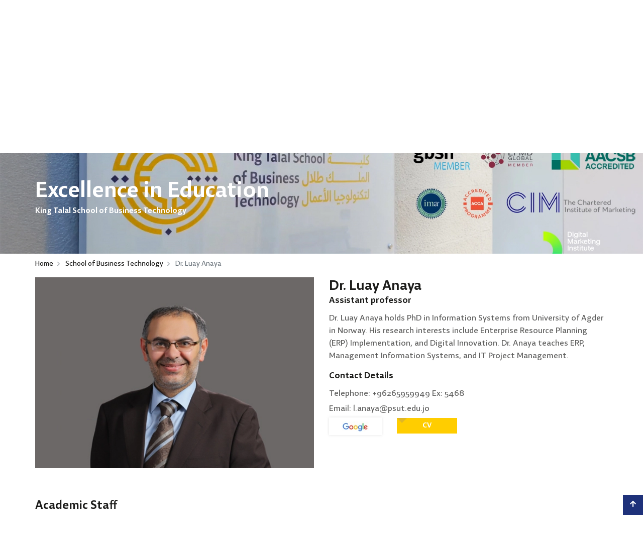

--- FILE ---
content_type: text/html; charset=UTF-8
request_url: https://psut.edu.jo/en/staff/professor/King_business_technology/dr-luay-anaya
body_size: 11437
content:
<!DOCTYPE html><html
lang="en"><head><meta
name="og:url" content="https://psut.edu.jo/en/staff/professor/King_business_technology/dr-luay-anaya"><meta
name="og:title" content="Dr. Luay Anaya"><meta
name="og:updated_time" content="1769306624"><meta
name="og:type" content="profile"><meta
name="og:image" content="https://psut.edu.jo/uploads/2022/08/i76878.jpg"><meta
name="og:image:width" content="1024"><meta
name="og:image:height" content="616"><meta
name="og:image:secure_url" content="https://psut.edu.jo/uploads/2022/08/i76878.jpg"><meta
name="og:image:alt" content="Dr. Luay Anaya"><meta
name="og:image:url" content="https://psut.edu.jo/uploads/2022/08/i76878.jpg?language=en"><meta
name="og:description" content="Dr. Luay Anaya holds PhD in Information Systems from University of Agder in Norway. His research interests include Enterprise Resource Planning (ERP) Implementation, and Digital Innovation. Dr. Anaya teaches ERP, Management Information Systems, and IT Project Management."><meta
name="robots" content="index, follow"><link
href="https://psut.edu.jo/en/staff/professor/King_business_technology/dr-luay-anaya" rel="canonical"><link
href="https://psut.edu.jo/en/staff/professor/King_business_technology/dr-luay-anaya" rel="alternate" hreflang="en-JO"><link
href="https://psut.edu.jo/ar/staff/professor/King_business_technology/dr-luay-anaya" rel="alternate" hreflang="ar-JO"><link
href="/minify/0a4c0d88d558c9b7a12765bb155f6aaa.css?v=1741183794" rel="stylesheet"><meta
charset="UTF-8"><meta
name="referrer" content="no-referrer-when-downgrade"><meta
name="viewport" content="width=device-width; initial-scale=1.0; maximum-scale=5.0;" /><meta
name="format-detection" content="telephone=no"><meta
name="csrf-param" content="_csrf"><meta
name="csrf-token" content="wnx8WEUTh8a81gQYDP34zU2jZ4qVBSEJKfEVjJ87HPadFQYUfGbJqNa4cH4-zKK8fc0W6KdmR3xfh3ne0XYlpw=="><title>Dr. Luay Anaya - Princess Sumaya University for Technology</title></head><body><div
class=" "><div
class="header"><div
class="container-fluid"><div
class="row align-items-center"><div
class="col-lg-5 col-md-5 header-logo">
<a
href="/">
<picture><source
type="image/webp" srcset="/uploads/2022/02/psut-logo.webp"><img
class="" src="/uploads/2022/02/psut-logo.jpg" alt="Princess Sumaya University for Technology" loading="lazy"></picture>                </a><div
class="mobile-language"><li
class="active"><a
href="/en/staff/professor/King_business_technology/dr-luay-anaya">En</a></li><li
class="arab"><a
href="/ar/staff/professor/King_business_technology/dr-luay-anaya">ع</a></li></div></div><div
class="col-lg-7 col-md-7"><div
class="row"><div
class="col-lg-12 header-right1"><ul><li
class="header-right1-link">
<a
target='_blank' href='https://portal.psut.edu.jo'  >
<img
class="" src="/images/38.png" alt="https://portal.psut.edu.jo" loading="lazy">                                        PSUT Portal                                    </a></li><li
class="lang-change gap"><a
href="/en/staff/professor/King_business_technology/dr-luay-anaya">En</a></li><li
class="lang-change arab"><a
href="/ar/staff/professor/King_business_technology/dr-luay-anaya">ع</a></li><li
class="search"><a
href="javascript:void(0);" class="myBtn"><i
class="far fa-search"></i></a></li></ul></div><div
class="col-lg-12 header-right2"><div
class="row d-flex justify-content-md-end justify-content-center align-items-stretch"><div
class="m-1 ">
<a
href='/site//university-calendar?language=en' class="btn-style-one red"">
<span> ACADEMIC CALENDAR
</a></div><div
class="m-1">
<a
href='/en/application-form-and-your-admissions-platform'  class="btn-style-one orange">
APPLY NOW
</a></div><div
class="m-1">
<a
href='/en/mega-menu' class="btn-style-one-static"">
SCHOOLS &amp; DEPARTMENTS
</a></div></div></div></div></div></div><div
class="row"><div
class="col-lg-12 main-menu"><nav
id="cssmenu" class="head_btm_menu"><div
id="head-mobile"></div><div
class="button"></div><ul
id="w1" class="" style=""><li
class="has-sub"><a
href="#">Academics</a><ul><li
class="has-sub"><a
class="child" href="/en/school/school_of_computing_sciences" style="border-color:#ff9700;">King Hussein School of Computing Sciences</a><ul><li>
<a
class="child-of-child" href="/en/about-khscs" style="border-color:#ff9900;">About</a></li><li>
<a
class="child-of-child" href="/en/school/school_of_computing_sciences" style="border-color:#ff9900;">Academic Programs</a></li><li>
<a
class="child-of-child" href="/en/it-contact-us" style="border-color:#ff9900;">Contact us</a></li></ul></li><li
class="has-sub"><a
class="child" href="/en/school/School_of_Engineering" style="border-color:#f80000;">King Abdullah II School of Engineering</a><ul><li>
<a
class="child-of-child" href="/en/about-king-abdullah-ii-school-of-engineering" style="border-color:#ff0000;">About</a></li><li>
<a
class="child-of-child" href="/en/school/School_of_Engineering" style="border-color:#ff0000;">Academic Programs</a></li><li>
<a
class="child-of-child" href="/en/contact-us-3" style="border-color:#ff0000;">Contact us</a></li></ul></li><li
class="has-sub"><a
class="child" href="/en/school/King_business_technology" style="border-color:#f8f100;">King Talal School of Business Technology</a><ul><li>
<a
class="child-of-child" href="/en/about-ktsbt" style="border-color:#ffff00;">About </a></li><li>
<a
class="child-of-child" href="/en/school/King_business_technology" style="border-color:#ffff00;">Academic Programs</a></li><li>
<a
class="child-of-child" href="/en/ktsbt-contact-us" style="border-color:#ffff00;">Contact Us </a></li></ul></li><li>
<a
class="child" href="/en/school/School_of_Graduate_Studies_Scientific_Research" style="border-color:#b100e8;">King Abdullah I School of Graduate Studies & Scientific Research</a></li></ul></li><li
class="has-sub"><a
href="#">Governance</a><ul><li>
<a
class="child" href="/en/board-of-trust" style="border-color:#0000ff;">Board of Trustees</a></li><li>
<a
class="child" href="/en/adminstration/the-presidency" style="border-color:#0000ff;">Presidency</a></li><li>
<a
class="child" href="/en/staff/deans-council" style="border-color:#0000ff;">Deans Council</a></li><li>
<a
class="child" href="/en/staff/university-council" style="border-color:#0000ff;">University Council</a></li></ul></li><li
class="has-sub"><a
href="#">Administration</a><ul><li>
<a
class="child" href="/en/adminstration/el-hassan-library" style="border-color:#0000ff;">El Hassan Library</a></li><li>
<a
class="child" href="/en/adminstration/information-qaac" style="border-color:#0000ff;">Quality Assurance and Accreditation Center</a></li><li>
<a
class="child" href="/en/adminstration/international_relation" style="border-color:#0000ff;">External Relations Unit</a></li><li>
<a
class="child" href="/en/adminstration/training_center" style="border-color:#0000ff;">Consultation and Training Center</a></li><li>
<a
class="child" href="/en/adminstration/e-learning-center" style="border-color:#0000ff;">E-Learning Center</a></li><li>
<a
class="child" href="/en/adminstration/public-relations" style="border-color:#0000ff;">Public Relations and Media</a></li><li>
<a
class="child" href="/en/adminstration/human-resources-department" style="border-color:#0000ff;">Human Resources Affairs</a></li><li>
<a
class="child" href="/en/adminstration/administrative-affairs" style="border-color:#0000ff;">Administrative Affairs </a></li><li>
<a
class="child" href="/en/adminstration/financial-affairs" style="border-color:#0000ff;">Financial Affairs</a></li><li>
<a
class="child" href="/en/adminstration/internal-audit-office" style="border-color:#0000ff;">Internal Audit Office</a></li><li>
<a
class="child" href="/en/adminstration/health-center" style="border-color:#0000ff;">Medical Center</a></li></ul></li><li
class="has-sub"><a
href="#">Research &amp; Development</a><ul><li>
<a
class="child" href="/en/development-and-innovation" style="border-color:#0000ff;">Development & Innovation</a></li><li>
<a
class="child" href="https://psut.edu.jo/en/ai-ability" style="border-color:#0000ff;">AI Ability</a></li><li>
<a
class="child" href="https://psut.edu.jo/en/adminstration/queen-rania-center-for-entrepreneurship" style="border-color:#0000ff;">Queen Rania Center for Entrepreneurship</a></li><li>
<a
class="child" href="/en/quality-assurance/accreditation" style="border-color:#0000ff;">Accreditation</a></li><li>
<a
class="child" href="/en/quality-assurance/excellence-of-teaching" style="border-color:#0000ff;">Quality Development</a></li><li>
<a
class="child" href="/en/rrating" style="border-color:#0000ff;">Ranking and Rating</a></li></ul></li><li
class="has-sub"><a
href="/en/study-at-psut">Study at PSUT</a><ul><li>
<a
class="child" href="/en/adminstration/deanship-of-admission-and-registration" style="border-color:#0000ff;">Deanship of Admissions and Registration</a></li><li>
<a
class="child" href="/en/study-at-psut" style="border-color:#0000ff;">Discover our Programs</a></li><li>
<a
class="child" href="https://psut.edu.jo/en/adminstration/study-abroad-global-education" style="border-color:#0000ff;">Study Abroad</a></li><li>
<a
class="child" href="https://psut.edu.jo/en/eir" style="border-color:#0000ff;">Entrepreneur in Residence</a></li><li>
<a
class="child" href="/en/adminstration/alumni" style="border-color:#0000ff;">Alumni</a></li></ul></li><li
class="has-sub"><a
href="/en/adminstration/student-life">Student Life</a><ul><li>
<a
class="child" href="/en/adminstration/student-life" style="border-color:#0000ff;">Deanship of Student Affairs</a></li><li>
<a
class="child" href="/en/student-life-activities" style="border-color:#0000ff;">Events & Activities</a></li><li>
<a
class="child" href="/en/student-life-clubs" style="border-color:#0000ff;">Student Clubs</a></li><li>
<a
class="child" href="/en/student-council" style="border-color:#0000ff;">Student Council</a></li><li>
<a
class="child" href="/en/student-life-news-and-services" style="border-color:#0000ff;">Electronic Student Services</a></li><li>
<a
class="child" href="/en/student-complaints-policy" style="border-color:#0000ff;"> Student Complaints Policy</a></li></ul></li><li><a
href="/en/about-rss">RSS</a></li><li
class="has-sub"><a
href="#">About PSUT</a><ul><li>
<a
class="child" href="/en/about-psut" style="border-color:#0000ff;">About</a></li><li>
<a
class="child" href="/en/vision-mission" style="border-color:#0000ff;">Vision ,Mission and Values </a></li><li>
<a
class="child" href="/en/history" style="border-color:#0000ff;">History</a></li><li>
<a
class="child" href="/en/news" style="border-color:#0000ff;">News</a></li><li>
<a
class="child" href="/en/faq" style="border-color:#0000ff;">FAQs</a></li><li>
<a
class="child" href="/en/human-resources-department" style="border-color:#0000ff;">Jobs</a></li><li>
<a
class="child" href="/en/media" style="border-color:#0000ff;">Photo Gallery</a></li></ul></li></ul></nav><div
id="cssmenu2"><ul
id="w9" class="" style=""><li
class="has-sub"><a
href="#">Academics</a><ul><li
class="has-sub"><a
class="child" href="/en/school/school_of_computing_sciences" style="border-color:#ff9700;">King Hussein School of Computing Sciences</a><ul><li>
<a
class="child-of-child" href="/en/about-khscs" style="border-color:#ff9900;">About</a></li><li>
<a
class="child-of-child" href="/en/school/school_of_computing_sciences" style="border-color:#ff9900;">Academic Programs</a></li><li>
<a
class="child-of-child" href="/en/it-contact-us" style="border-color:#ff9900;">Contact us</a></li></ul></li><li
class="has-sub"><a
class="child" href="/en/school/School_of_Engineering" style="border-color:#f80000;">King Abdullah II School of Engineering</a><ul><li>
<a
class="child-of-child" href="/en/about-king-abdullah-ii-school-of-engineering" style="border-color:#ff0000;">About</a></li><li>
<a
class="child-of-child" href="/en/school/School_of_Engineering" style="border-color:#ff0000;">Academic Programs</a></li><li>
<a
class="child-of-child" href="/en/contact-us-3" style="border-color:#ff0000;">Contact us</a></li></ul></li><li
class="has-sub"><a
class="child" href="/en/school/King_business_technology" style="border-color:#f8f100;">King Talal School of Business Technology</a><ul><li>
<a
class="child-of-child" href="/en/about-ktsbt" style="border-color:#ffff00;">About </a></li><li>
<a
class="child-of-child" href="/en/school/King_business_technology" style="border-color:#ffff00;">Academic Programs</a></li><li>
<a
class="child-of-child" href="/en/ktsbt-contact-us" style="border-color:#ffff00;">Contact Us </a></li></ul></li><li>
<a
class="child" href="/en/school/School_of_Graduate_Studies_Scientific_Research" style="border-color:#b100e8;">King Abdullah I School of Graduate Studies & Scientific Research</a></li></ul></li><li
class="has-sub"><a
href="#">Governance</a><ul><li>
<a
class="child" href="/en/board-of-trust" style="border-color:#0000ff;">Board of Trustees</a></li><li>
<a
class="child" href="/en/adminstration/the-presidency" style="border-color:#0000ff;">Presidency</a></li><li>
<a
class="child" href="/en/staff/deans-council" style="border-color:#0000ff;">Deans Council</a></li><li>
<a
class="child" href="/en/staff/university-council" style="border-color:#0000ff;">University Council</a></li></ul></li><li
class="has-sub"><a
href="#">Administration</a><ul><li>
<a
class="child" href="/en/adminstration/el-hassan-library" style="border-color:#0000ff;">El Hassan Library</a></li><li>
<a
class="child" href="/en/adminstration/information-qaac" style="border-color:#0000ff;">Quality Assurance and Accreditation Center</a></li><li>
<a
class="child" href="/en/adminstration/international_relation" style="border-color:#0000ff;">External Relations Unit</a></li><li>
<a
class="child" href="/en/adminstration/training_center" style="border-color:#0000ff;">Consultation and Training Center</a></li><li>
<a
class="child" href="/en/adminstration/e-learning-center" style="border-color:#0000ff;">E-Learning Center</a></li><li>
<a
class="child" href="/en/adminstration/public-relations" style="border-color:#0000ff;">Public Relations and Media</a></li><li>
<a
class="child" href="/en/adminstration/human-resources-department" style="border-color:#0000ff;">Human Resources Affairs</a></li><li>
<a
class="child" href="/en/adminstration/administrative-affairs" style="border-color:#0000ff;">Administrative Affairs </a></li><li>
<a
class="child" href="/en/adminstration/financial-affairs" style="border-color:#0000ff;">Financial Affairs</a></li><li>
<a
class="child" href="/en/adminstration/internal-audit-office" style="border-color:#0000ff;">Internal Audit Office</a></li><li>
<a
class="child" href="/en/adminstration/health-center" style="border-color:#0000ff;">Medical Center</a></li></ul></li><li
class="has-sub"><a
href="#">Research &amp; Development</a><ul><li>
<a
class="child" href="/en/development-and-innovation" style="border-color:#0000ff;">Development & Innovation</a></li><li>
<a
class="child" href="https://psut.edu.jo/en/ai-ability" style="border-color:#0000ff;">AI Ability</a></li><li>
<a
class="child" href="https://psut.edu.jo/en/adminstration/queen-rania-center-for-entrepreneurship" style="border-color:#0000ff;">Queen Rania Center for Entrepreneurship</a></li><li>
<a
class="child" href="/en/quality-assurance/accreditation" style="border-color:#0000ff;">Accreditation</a></li><li>
<a
class="child" href="/en/quality-assurance/excellence-of-teaching" style="border-color:#0000ff;">Quality Development</a></li><li>
<a
class="child" href="/en/rrating" style="border-color:#0000ff;">Ranking and Rating</a></li></ul></li><li
class="has-sub"><a
href="/en/study-at-psut">Study at PSUT</a><ul><li>
<a
class="child" href="/en/adminstration/deanship-of-admission-and-registration" style="border-color:#0000ff;">Deanship of Admissions and Registration</a></li><li>
<a
class="child" href="/en/study-at-psut" style="border-color:#0000ff;">Discover our Programs</a></li><li>
<a
class="child" href="https://psut.edu.jo/en/adminstration/study-abroad-global-education" style="border-color:#0000ff;">Study Abroad</a></li><li>
<a
class="child" href="https://psut.edu.jo/en/eir" style="border-color:#0000ff;">Entrepreneur in Residence</a></li><li>
<a
class="child" href="/en/adminstration/alumni" style="border-color:#0000ff;">Alumni</a></li></ul></li><li
class="has-sub"><a
href="/en/adminstration/student-life">Student Life</a><ul><li>
<a
class="child" href="/en/adminstration/student-life" style="border-color:#0000ff;">Deanship of Student Affairs</a></li><li>
<a
class="child" href="/en/student-life-activities" style="border-color:#0000ff;">Events & Activities</a></li><li>
<a
class="child" href="/en/student-life-clubs" style="border-color:#0000ff;">Student Clubs</a></li><li>
<a
class="child" href="/en/student-council" style="border-color:#0000ff;">Student Council</a></li><li>
<a
class="child" href="/en/student-life-news-and-services" style="border-color:#0000ff;">Electronic Student Services</a></li><li>
<a
class="child" href="/en/student-complaints-policy" style="border-color:#0000ff;"> Student Complaints Policy</a></li></ul></li><li><a
href="/en/about-rss">RSS</a></li><li
class="has-sub"><a
href="#">About PSUT</a><ul><li>
<a
class="child" href="/en/about-psut" style="border-color:#0000ff;">About</a></li><li>
<a
class="child" href="/en/vision-mission" style="border-color:#0000ff;">Vision ,Mission and Values </a></li><li>
<a
class="child" href="/en/history" style="border-color:#0000ff;">History</a></li><li>
<a
class="child" href="/en/news" style="border-color:#0000ff;">News</a></li><li>
<a
class="child" href="/en/faq" style="border-color:#0000ff;">FAQs</a></li><li>
<a
class="child" href="/en/human-resources-department" style="border-color:#0000ff;">Jobs</a></li><li>
<a
class="child" href="/en/media" style="border-color:#0000ff;">Photo Gallery</a></li></ul></li></ul></div></div></div></div></div><span
id="readspeakerDiv" ><style>:root {
	--school-color-dark: #e0b726;
	--school-color-darker: #daaa00;
    --school-color-medium: #ffcd00;
    --school-color-soft: #fefbec;
	--school-color-light: #fff3c1;
    --school-color-bright: #ffcd00;
    
  }</style><div
class="banner ">
<picture><source
type="image/webp" srcset="/uploads/2025/08/business-banner-v2-1500x355.webp"><img
class="" src="/uploads/2025/08/business-banner-v2-1500x355.jpg" alt="School of Business Technology" loading="lazy"></picture><div
class="banner-content"><div
class="container"><div
class="row"><div
class="col-lg-7 col-md-8 wow fadeInLeftBig" data-wow-delay="0.2s"><h1> Excellence in Education</h1><p> King Talal School of Business Technology</p></div></div></div></div></div><div
class="graduate-research"><div
class="container"><div
class="row"><div
class="col-md-12"><div
class="row"><div
class="col-md-12"><nav
aria-label="breadcrumb"><ol
class="breadcrumb mb-3"><li
class="breadcrumb-item">
<a
href="/"> Home </a></li><li
class="breadcrumb-item">
<a
href=""> School of Business Technology </a></li><li
class="breadcrumb-item active" aria-current="page"> Dr. Luay Anaya</li></ol></nav></div></div></div></div><div
class="row" id="staff"><div
class="col-md-6">
<picture><source
type="image/webp" srcset="/uploads/2022/08/i76878-555x440.webp"><img
class="w-100 image-researcher" src="/uploads/2022/08/i76878-555x440.jpg" alt="Dr. Luay Anaya" loading="lazy"></picture></div><div
class="col-md-6 researcher-bio"><h2> Dr. Luay Anaya</h2><h4> Assistant professor</h4><p> Dr. Luay Anaya holds PhD in Information Systems from University of Agder in Norway. His research interests include Enterprise Resource Planning (ERP) Implementation, and Digital Innovation. Dr. Anaya teaches ERP, Management Information Systems, and IT Project Management.</p><div
class="mt-3"><h4> Contact Details</h4><p></p><p> Telephone: +96265959949   Ex: 5468</p><p> Email:  l.anaya@psut.edu.jo</p></div><div
class="researcher-bio-link"><ul><li>
<a
target='_blank' href='https://scholar.google.no/citations?user=JdzQH-cAAAAJ&amp;hl=en'  class="google">
<img
src=" /images/google.webp" alt="Google+"/>
</a></li><li><a
href='/uploads/2025/12/dr-luay-anaya-cv-equis-2025.pdf?language=en' class="cvbtn">CV</a></li></ul></div></div></div><div
class="row biography-section"><div
class="col-md-6 biography-section-left"></div></div></div></div><div
class="gradiuatestudy-bodywork"><div
class="container"><div
class="row academic-calendar orangenav pb-1"><div
class="col-lg-12">
<a
href="/en/staff/professor/King_business_technology/all-staff"><h2 class="border-h2"> Academic Staff</h2>
</a><hr
class="spacer20px"/><div
class="row"><div
class="col-lg-12"><div
class="meetfaculty-carusol owl-carousel staffl_slide" >
<a
href="/en/staff/professor/King_business_technology/dr-adiy-tweissi" ><div
class="meetfaculty_single">
<picture><source
type="image/webp" srcset="/uploads/2024/10/dr-adiy2024.webp"><img
class="" src="/uploads/2024/10/dr-adiy2024.jpg" alt="Dr. Adiy Tweissi" loading="eager"></picture><h4> Dr. Adiy Tweissi</h4><div
class="staff-dots"></div><p> Dean of King Talal School of Business Technology<br
/>Associate professor</p></div>
</a>
<a
href="/en/staff/professor/King_business_technology/dr-george-sammour" ><div
class="meetfaculty_single">
<picture><source
type="image/webp" srcset="/uploads/2022/08/icons89.webp"><img
class="" src="/uploads/2022/08/icons89.jpg" alt="Dr. George Sammour" loading="eager"></picture><h4> Dr. George Sammour</h4><div
class="staff-dots"></div><p> Associate professor</p></div>
</a>
<a
href="/en/staff/professor/King_business_technology/dr-rami-alzebdieh" ><div
class="meetfaculty_single">
<picture><source
type="image/webp" srcset="/uploads/2022/08/543.webp"><img
class="" src="/uploads/2022/08/543.jpg" alt="Dr. Rami Alzebdieh" loading="eager"></picture><h4> Dr. Rami Alzebdieh</h4><div
class="staff-dots"></div><p> Vice Dean and AACSB Coordinator  <br
/>Assistant professor</p></div>
</a>
<a
href="/en/staff/professor/King_business_technology/dr-bilal-ibrahim-faiq-hamoud" ><div
class="meetfaculty_single">
<picture><source
type="image/webp" srcset="/uploads/2023/11/3556-1-1.webp"><img
class="" src="/uploads/2023/11/3556-1-1.jpg" alt="Dr. Bilal Hamoud" loading="eager"></picture><h4> Dr. Bilal Hamoud</h4><div
class="staff-dots"></div><p> Assistant Dean <br
/> Assistant professor</p></div>
</a>
<a
href="/en/staff/professor/King_business_technology/dr-mohammad-sumadi" ><div
class="meetfaculty_single">
<picture><source
type="image/webp" srcset="/uploads/2022/08/iconsnnnni.webp"><img
class="" src="/uploads/2022/08/iconsnnnni.jpg" alt="Dr. Mohammad Sumadi" loading="eager"></picture><h4> Dr. Mohammad Sumadi</h4><div
class="staff-dots"></div><p> Head of Business Administration Department <br
/>Associate professor</p></div>
</a>
<a
href="/en/staff/professor/King_business_technology/dr-anan-srouji" ><div
class="meetfaculty_single">
<picture><source
type="image/webp" srcset="/uploads/2022/08/o8798.webp"><img
class="" src="/uploads/2022/08/o8798.jpg" alt="Dr. Anan Srouji" loading="eager"></picture><h4> Dr. Anan Srouji</h4><div
class="staff-dots"></div><p> Head of Accounting Department <br
/>Coordinator of the Master's Program in Financial Technology and Accounting Analytics <br
/> Associate professor</p></div>
</a>
<a
href="/en/staff/professor/King_business_technology/prof-mona-mamdouh-omar-almwalla" ><div
class="meetfaculty_single">
<picture><source
type="image/webp" srcset="/uploads/2023/11/mwalla.webp"><img
class="" src="/uploads/2023/11/mwalla.jpg" alt="Prof. Mona Almwalla" loading="eager"></picture><h4> Prof. Mona Almwalla</h4><div
class="staff-dots"></div><p> Professor</p></div>
</a>
<a
href="/en/staff/professor/King_business_technology/dr-fandi-yousef-fandi-omeish" ><div
class="meetfaculty_single">
<picture><source
type="image/webp" srcset="/uploads/2023/03/2.webp"><img
class="" src="/uploads/2023/03/2.jpg" alt="Dr. Fandi Omeish" loading="eager"></picture><h4> Dr. Fandi Omeish</h4><div
class="staff-dots"></div><p> Head of E-marketing and Social Media Department <br
/>Assistant professor</p></div>
</a>
<a
href="/en/staff/professor/King_business_technology/serena-sandri" ><div
class="meetfaculty_single">
<picture><source
type="image/webp" srcset="/uploads/2024/09/serena.webp"><img
class="" src="/uploads/2024/09/serena.jpg" alt="Prof. Serena Sandri" loading="eager"></picture><h4> Prof. Serena Sandri</h4><div
class="staff-dots"></div><p> Professor</p></div>
</a>
<a
href="/en/staff/professor/King_business_technology/prof-mishiel-suwaidan" ><div
class="meetfaculty_single">
<picture><source
type="image/webp" srcset="/uploads/2025/09/prof-mishiel-suwaidan.webp"><img
class="" src="/uploads/2025/09/prof-mishiel-suwaidan.jpg" alt="Prof. Mishiel  Suwaidan" loading="eager"></picture><h4> Prof. Mishiel  Suwaidan</h4><div
class="staff-dots"></div><p> Professor</p></div>
</a>
<a
href="/en/staff/professor/King_business_technology/dr-shereen-harbi-mohammad-jadallah" ><div
class="meetfaculty_single">
<picture><source
type="image/webp" srcset="/uploads/2024/08/2.webp"><img
class="" src="/uploads/2024/08/2.jpg" alt="Dr. Shereen Jadallah" loading="eager"></picture><h4> Dr. Shereen Jadallah</h4><div
class="staff-dots"></div><p> Head of Coordination Unit for service courses <br
/>Assistant professor</p></div>
</a>
<a
href="/en/staff/professor/King_business_technology/dr-ola-alhadeed" ><div
class="meetfaculty_single">
<picture><source
type="image/webp" srcset="/uploads/2022/08/55555.webp"><img
class="" src="/uploads/2022/08/55555.jpg" alt="Dr. Ola Alhadeed" loading="eager"></picture><h4> Dr. Ola Alhadeed</h4><div
class="staff-dots"></div><p> Coordinator of SDG 17 Partnerships for the Goals<br
/>Assistant professor</p></div>
</a>
<a
href="/en/staff/professor/King_business_technology/dr-dalia-dawud-mohammad-al-eisawi" ><div
class="meetfaculty_single">
<picture><source
type="image/webp" srcset="/uploads/2022/08/99090.webp"><img
class="" src="/uploads/2022/08/99090.jpg" alt="Dr. Dalia Al-Eisawi" loading="eager"></picture><h4> Dr. Dalia Al-Eisawi</h4><div
class="staff-dots"></div><p> Head of Business information Technology Department <br
/>Assistant professor</p></div>
</a>
<a
href="/en/staff/professor/King_business_technology/prof-baker-ahmad-abdullah-al-serhan" ><div
class="meetfaculty_single">
<picture><source
type="image/webp" srcset="/uploads/2022/08/i76765.webp"><img
class="" src="/uploads/2022/08/i76765.jpg" alt="Prof. Baker Al Serhan" loading="eager"></picture><h4> Prof. Baker Al Serhan</h4><div
class="staff-dots"></div><p> Professor</p></div>
</a>
<a
href="/en/staff/professor/King_business_technology/prof-stephen-rosenbaum" ><div
class="meetfaculty_single">
<picture><source
type="image/webp" srcset="/uploads/2025/07/stephen.webp"><img
class="" src="/uploads/2025/07/stephen.jpg" alt="Prof. Stephen Rosenbaum" loading="eager"></picture><h4> Prof. Stephen Rosenbaum</h4><div
class="staff-dots"></div><p> Adjunct Professor</p></div>
</a>
<a
href="/en/staff/professor/King_business_technology/prof-shafig-al-haddad" ><div
class="meetfaculty_single">
<picture><source
type="image/webp" srcset="/uploads/2022/08/icons222-1.webp"><img
class="" src="/uploads/2022/08/icons222-1.jpg" alt="Prof. Shafig Al-Haddad" loading="eager"></picture><h4> Prof. Shafig Al-Haddad</h4><div
class="staff-dots"></div><p> Professor</p></div>
</a>
<a
href="/en/staff/professor/King_business_technology/dr-mohammad-hamdi-mahmoud-al-khasawneh" ><div
class="meetfaculty_single">
<picture><source
type="image/webp" srcset="/uploads/2022/08/ssss222.webp"><img
class="" src="/uploads/2022/08/ssss222.jpg" alt="Prof. Mohammad Al Khasawneh" loading="eager"></picture><h4> Prof. Mohammad Al Khasawneh</h4><div
class="staff-dots"></div><p> professor</p></div>
</a>
<a
href="/en/staff/professor/King_business_technology/dr-zainah-adnan-hasan-qasem" ><div
class="meetfaculty_single">
<picture><source
type="image/webp" srcset="/uploads/2025/10/dr-zainah.webp"><img
class="" src="/uploads/2025/10/dr-zainah.jpg" alt="Dr. Zainah Qasem" loading="eager"></picture><h4> Dr. Zainah Qasem</h4><div
class="staff-dots"></div><p> Associate professor</p></div>
</a>
<a
href="/en/staff/professor/King_business_technology/prof-mahmoud-qudah" ><div
class="meetfaculty_single">
<picture><source
type="image/webp" srcset="/uploads/2022/08/icons65.webp"><img
class="" src="/uploads/2022/08/icons65.jpg" alt="Prof. Mahmoud Qudah" loading="eager"></picture><h4> Prof. Mahmoud Qudah</h4><div
class="staff-dots"></div><p> Professor</p></div>
</a>
<a
href="/en/staff/professor/King_business_technology/dhia-mufeed-mohd-qasim" ><div
class="meetfaculty_single">
<picture><source
type="image/webp" srcset="/uploads/2025/10/dr-dhia-1.webp"><img
class="" src="/uploads/2025/10/dr-dhia-1.jpg" alt="Dr. Dhia Qasim" loading="eager"></picture><h4> Dr. Dhia Qasim</h4><div
class="staff-dots"></div><p> Assistant professor</p></div>
</a>
<a
href="/en/staff/professor/King_business_technology/prof-modar-abdullatif" ><div
class="meetfaculty_single">
<picture><source
type="image/webp" srcset="/uploads/2025/10/prof-modar.webp"><img
class="" src="/uploads/2025/10/prof-modar.jpg" alt="Prof. Modar Abdullatif" loading="eager"></picture><h4> Prof. Modar Abdullatif</h4><div
class="staff-dots"></div><p> Professor</p></div>
</a>
<a
href="/en/staff/professor/King_business_technology/dr-abdul-ghani-albaali" ><div
class="meetfaculty_single">
<picture><source
type="image/webp" srcset="/uploads/2022/08/iconsjjjj.webp"><img
class="" src="/uploads/2022/08/iconsjjjj.jpg" alt="Prof. Abdul Ghani Albaali" loading="eager"></picture><h4> Prof. Abdul Ghani Albaali</h4><div
class="staff-dots"></div><p> Professor</p></div>
</a>
<a
href="/en/staff/professor/King_business_technology/prof-vernon-jay-richardson" ><div
class="meetfaculty_single">
<picture><source
type="image/webp" srcset="/uploads/2025/12/vjr-headshot-1.webp"><img
class="" src="/uploads/2025/12/vjr-headshot-1.png" alt="Prof. Vernon Jay Richardson" loading="eager"></picture><h4> Prof. Vernon Jay Richardson</h4><div
class="staff-dots"></div><p> Professor</p></div>
</a>
<a
href="/en/staff/professor/King_business_technology/dr-aseel-khalil-ahmad-abu-ajamieh" ><div
class="meetfaculty_single">
<picture><source
type="image/webp" srcset="/uploads/2022/08/98798.webp"><img
class="" src="/uploads/2022/08/98798.jpg" alt="Dr. Aseel Abu Ajamieh" loading="eager"></picture><h4> Dr. Aseel Abu Ajamieh</h4><div
class="staff-dots"></div><p> Coordinator of the Master's Program in Business Entrepreneurship <br
/> Assistant professor</p></div>
</a>
<a
href="/en/staff/professor/King_business_technology/dr-ayman-yasin" ><div
class="meetfaculty_single">
<picture><source
type="image/webp" srcset="/uploads/2022/08/icons5637.webp"><img
class="" src="/uploads/2022/08/icons5637.jpg" alt="Prof. Ayman Yasin" loading="eager"></picture><h4> Prof. Ayman Yasin</h4><div
class="staff-dots"></div><p> Professor</p></div>
</a>
<a
href="/en/staff/professor/King_business_technology/dr-raed-hussein-ahmad-wishah" ><div
class="meetfaculty_single">
<picture><source
type="image/webp" srcset="/uploads/2022/08/54243.webp"><img
class="" src="/uploads/2022/08/54243.jpg" alt="Dr. Raed Wishah" loading="eager"></picture><h4> Dr. Raed Wishah</h4><div
class="staff-dots"></div><p> Associate professor</p></div>
</a>
<a
href="/en/staff/professor/King_business_technology/dr-nadia-jalil-ayoub-sweis" ><div
class="meetfaculty_single">
<picture><source
type="image/webp" srcset="/uploads/2022/08/icons-recoverednnn.webp"><img
class="" src="/uploads/2022/08/icons-recoverednnn.jpg" alt="Dr. Nadia  Sweis" loading="eager"></picture><h4> Dr. Nadia  Sweis</h4><div
class="staff-dots"></div><p> Associate professor</p></div>
</a>
<a
href="/en/staff/professor/King_business_technology/dr-suleiman-jamal-mohammad" ><div
class="meetfaculty_single">
<picture><source
type="image/webp" srcset="/uploads/2022/08/5677.webp"><img
class="" src="/uploads/2022/08/5677.jpg" alt="Dr. Suleiman Mohammad" loading="eager"></picture><h4> Dr. Suleiman Mohammad</h4><div
class="staff-dots"></div><p> Coordinator of the Master's Program in (EMBA) <br
/> Associate professor</p></div>
</a>
<a
href="/en/staff/professor/King_business_technology/dr-mohanned-m-al-arabiat" ><div
class="meetfaculty_single">
<picture><source
type="image/webp" srcset="/uploads/2025/10/dr-mohanned.webp"><img
class="" src="/uploads/2025/10/dr-mohanned.jpg" alt="Dr. Mohanned M. Al-Arabiat" loading="eager"></picture><h4> Dr. Mohanned M. Al-Arabiat</h4><div
class="staff-dots"></div><p> Assistant professor</p></div>
</a>
<a
href="/en/staff/professor/King_business_technology/dr-abdelraheem-abualbasal" ><div
class="meetfaculty_single">
<picture><source
type="image/webp" srcset="/uploads/2022/08/iconslllbbb.webp"><img
class="" src="/uploads/2022/08/iconslllbbb.jpg" alt="Dr. Abdelraheem Abualbasal" loading="eager"></picture><h4> Dr. Abdelraheem Abualbasal</h4><div
class="staff-dots"></div><p> Associate professor</p></div>
</a>
<a
href="/en/staff/professor/King_business_technology/dr-abdulhadi-hamid-abdulhadi-ramadan" ><div
class="meetfaculty_single">
<picture><source
type="image/webp" srcset="/uploads/2022/08/98789.webp"><img
class="" src="/uploads/2022/08/98789.jpg" alt="Dr. Abdulhadi Ramadan" loading="eager"></picture><h4> Dr. Abdulhadi Ramadan</h4><div
class="staff-dots"></div><p> Associate professor</p></div>
</a>
<a
href="/en/staff/professor/King_business_technology/dr-mohammad-kasem-alrousan" ><div
class="meetfaculty_single">
<picture><source
type="image/webp" srcset="/uploads/2022/08/87989.webp"><img
class="" src="/uploads/2022/08/87989.jpg" alt="Dr. Mohammad Alrousan" loading="eager"></picture><h4> Dr. Mohammad Alrousan</h4><div
class="staff-dots"></div><p> Associate professor</p></div>
</a>
<a
href="/en/staff/professor/King_business_technology/dr-khleef-ahmed-eid-alkhawaldeh" ><div
class="meetfaculty_single">
<picture><source
type="image/webp" srcset="/uploads/2022/08/8790.webp"><img
class="" src="/uploads/2022/08/8790.jpg" alt="Dr. Khleef Alkhawaldeh" loading="eager"></picture><h4> Dr. Khleef Alkhawaldeh</h4><div
class="staff-dots"></div><p> Associate professor</p></div>
</a>
<a
href="/en/staff/professor/King_business_technology/dr-ahmad-abushakra" ><div
class="meetfaculty_single">
<picture><source
type="image/webp" srcset="/uploads/2025/10/ahmad-abushakra.webp"><img
class="" src="/uploads/2025/10/ahmad-abushakra.jpg" alt="Dr. Ahmad  Abushakra" loading="eager"></picture><h4> Dr. Ahmad  Abushakra</h4><div
class="staff-dots"></div><p> Associate professor</p></div>
</a>
<a
href="/en/staff/professor/King_business_technology/dr-amro-al-madadha" ><div
class="meetfaculty_single">
<picture><source
type="image/webp" srcset="/uploads/2022/08/98798705.webp"><img
class="" src="/uploads/2022/08/98798705.jpg" alt="Dr. Amro Al-Madadha" loading="eager"></picture><h4> Dr. Amro Al-Madadha</h4><div
class="staff-dots"></div><p> Associate professor</p></div>
</a>
<a
href="/en/staff/professor/King_business_technology/dr-mohd-anwer-radwan-al-shboul" ><div
class="meetfaculty_single">
<picture><source
type="image/webp" srcset="/uploads/2022/08/87988.webp"><img
class="" src="/uploads/2022/08/87988.jpg" alt="Dr. Moh’d AL-Shboul" loading="eager"></picture><h4> Dr. Moh’d AL-Shboul</h4><div
class="staff-dots"></div><p> Associate professor</p></div>
</a>
<a
href="/en/staff/professor/King_business_technology/dr-hani-al-abdallat" ><div
class="meetfaculty_single">
<picture><source
type="image/webp" srcset="/uploads/2024/09/hani.webp"><img
class="" src="/uploads/2024/09/hani.jpg" alt="Dr. Hani Al Abdallat" loading="eager"></picture><h4> Dr. Hani Al Abdallat</h4><div
class="staff-dots"></div><p> Assistant professor</p></div>
</a>
<a
href="/en/staff/professor/King_business_technology/dr-fadi-taher-odeh-qutaishat" ><div
class="meetfaculty_single">
<picture><source
type="image/webp" srcset="/uploads/2022/08/9007.webp"><img
class="" src="/uploads/2022/08/9007.jpg" alt="Dr. Fadi Qutaishat" loading="eager"></picture><h4> Dr. Fadi Qutaishat</h4><div
class="staff-dots"></div><p> Associate professor</p></div>
</a>
<a
href="/en/staff/professor/King_business_technology/dr-muhannad-atmeh" ><div
class="meetfaculty_single">
<picture><source
type="image/webp" srcset="/uploads/2025/10/dr-muhannad.webp"><img
class="" src="/uploads/2025/10/dr-muhannad.jpg" alt="Dr. Muhannad Atmeh" loading="eager"></picture><h4> Dr. Muhannad Atmeh</h4><div
class="staff-dots"></div><p> Associate professor</p></div>
</a>
<a
href="/en/staff/professor/King_business_technology/dr-mohammad-al-omari" ><div
class="meetfaculty_single">
<picture><source
type="image/webp" srcset="/uploads/2025/12/chatgpt-image-dec-16-2025-031944-pm.webp"><img
class="" src="/uploads/2025/12/chatgpt-image-dec-16-2025-031944-pm.png" alt="Dr. Mohammad AL-Omari" loading="eager"></picture><h4> Dr. Mohammad AL-Omari</h4><div
class="staff-dots"></div><p> Director of eLearning Center <br
/>Associate professor</p></div>
</a>
<a
href="/en/staff/professor/King_business_technology/dr-rami-salem" ><div
class="meetfaculty_single">
<picture><source
type="image/webp" srcset="/uploads/2022/08/icons445.webp"><img
class="" src="/uploads/2022/08/icons445.jpg" alt="Prof. Rami Salem" loading="eager"></picture><h4> Prof. Rami Salem</h4><div
class="staff-dots"></div><p> Professor</p></div>
</a>
<a
href="/en/staff/professor/King_business_technology/dr-najib-shrydeh" ><div
class="meetfaculty_single">
<picture><source
type="image/webp" srcset="/uploads/2022/08/icons563.webp"><img
class="" src="/uploads/2022/08/icons563.jpg" alt="Dr. Najib Shrydeh" loading="eager"></picture><h4> Dr. Najib Shrydeh</h4><div
class="staff-dots"></div><p> Associate professor</p></div>
</a>
<a
href="/en/staff/professor/King_business_technology/dr-abdallah-younis-madi-abu-madi" ><div
class="meetfaculty_single">
<picture><source
type="image/webp" srcset="/uploads/2025/10/dr-abdallah-1.webp"><img
class="" src="/uploads/2025/10/dr-abdallah-1.jpg" alt="Dr. Abdallah Abu Madi" loading="eager"></picture><h4> Dr. Abdallah Abu Madi</h4><div
class="staff-dots"></div><p> Assistant professor</p></div>
</a>
<a
href="/en/staff/professor/King_business_technology/dr-rami-faeq-ibrahim-ibrahim" ><div
class="meetfaculty_single">
<picture><source
type="image/webp" srcset="/uploads/2025/10/dr-rami.webp"><img
class="" src="/uploads/2025/10/dr-rami.jpg" alt="Dr. Rami Ibrahim" loading="eager"></picture><h4> Dr. Rami Ibrahim</h4><div
class="staff-dots"></div><p> Assistant professor</p></div>
</a>
<a
href="/en/staff/professor/King_business_technology/dr-nour-damer" ><div
class="meetfaculty_single">
<picture><source
type="image/webp" srcset="/uploads/2022/08/icons324.webp"><img
class="" src="/uploads/2022/08/icons324.jpg" alt="Dr. Nour Damer" loading="eager"></picture><h4> Dr. Nour Damer</h4><div
class="staff-dots"></div><p> Coordinator of the Master's Program in Business Analytics <br
/> Assistant professor</p></div>
</a>
<a
href="/en/staff/professor/King_business_technology/dr-ahmad-suliman-abdallah-alnsour" ><div
class="meetfaculty_single">
<picture><source
type="image/webp" srcset="/uploads/2022/08/iconslllnn.webp"><img
class="" src="/uploads/2022/08/iconslllnn.jpg" alt="Dr. Ahmad  Alnsour" loading="eager"></picture><h4> Dr. Ahmad  Alnsour</h4><div
class="staff-dots"></div><p> Director - Human Resources<br
/>Assistant professor</p></div>
</a>
<a
href="/en/staff/professor/King_business_technology/dr-ahmad-mohammad-hassan-al-tarawneh" ><div
class="meetfaculty_single">
<picture><source
type="image/webp" srcset="/uploads/2022/08/iconslllttt.webp"><img
class="" src="/uploads/2022/08/iconslllttt.jpg" alt="Dr. Ahmad Al-Tarawneh" loading="eager"></picture><h4> Dr. Ahmad Al-Tarawneh</h4><div
class="staff-dots"></div><p> Assistant professor</p></div>
</a>
<a
href="/en/staff/professor/King_business_technology/dr-ramzy-mahmoud-hamed-radaideh" ><div
class="meetfaculty_single">
<picture><source
type="image/webp" srcset="/uploads/2024/08/dr-ramzy-1.webp"><img
class="" src="/uploads/2024/08/dr-ramzy-1.jpg" alt="Dr. Ramzy  Radaideh" loading="eager"></picture><h4> Dr. Ramzy  Radaideh</h4><div
class="staff-dots"></div><p> Dean of Student  Affairs Deanship<br
/>Assistant professor</p></div>
</a>
<a
href="/en/staff/professor/King_business_technology/dr-wael-etaiwi" ><div
class="meetfaculty_single">
<picture><source
type="image/webp" srcset="/uploads/2022/08/88776.webp"><img
class="" src="/uploads/2022/08/88776.jpg" alt="Dr. Wael Etaiwi" loading="eager"></picture><h4> Dr. Wael Etaiwi</h4><div
class="staff-dots"></div><p> Assistant professor</p></div>
</a>
<a
href="/en/staff/professor/King_business_technology/dr-mohammd-abuhashesh" ><div
class="meetfaculty_single">
<picture><source
type="image/webp" srcset="/uploads/2022/08/iconsss33.webp"><img
class="" src="/uploads/2022/08/iconsss33.jpg" alt="Dr. Mohammd Abuhashesh" loading="eager"></picture><h4> Dr. Mohammd Abuhashesh</h4><div
class="staff-dots"></div><p> Associate professor</p></div>
</a>
<a
href="/en/staff/professor/King_business_technology/dr-ammar-qasaimeh" ><div
class="meetfaculty_single">
<picture><source
type="image/webp" srcset="/uploads/2022/09/34456-1.webp"><img
class="" src="/uploads/2022/09/34456-1.jpg" alt="Dr. Ammar  Qasaimeh" loading="eager"></picture><h4> Dr. Ammar  Qasaimeh</h4><div
class="staff-dots"></div><p> Coordinator of the Master's Program in E-Marketing and Social Media <br
/> Assistant professor</p></div>
</a>
<a
href="/en/staff/professor/King_business_technology/dr-rasha-alghazzawi" ><div
class="meetfaculty_single">
<picture><source
type="image/webp" srcset="/uploads/2022/08/1.webp"><img
class="" src="/uploads/2022/08/1.jpg" alt="Dr. Rasha Alghazzawi" loading="eager"></picture><h4> Dr. Rasha Alghazzawi</h4><div
class="staff-dots"></div><p> Associate professor</p></div>
</a>
<a
href="/en/staff/professor/King_business_technology/mrs-tagreed-issa-najeeb-kawar" ><div
class="meetfaculty_single">
<picture><source
type="image/webp" srcset="/uploads/2022/08/icons345.webp"><img
class="" src="/uploads/2022/08/icons345.jpg" alt="Tagreed  Kawar" loading="eager"></picture><h4> Tagreed  Kawar</h4><div
class="staff-dots"></div><p> Lecturer</p></div>
</a>
<a
href="/en/staff/professor/King_business_technology/ms-leila-elina-ahmed-rawashdeh" ><div
class="meetfaculty_single">
<img
class="" src="/uploads/2025/11/leila-rawashdeh-cropped-jubaiha-studio-yearook-20232024-gray.jpg" alt="Leila  Rawashdeh" loading="eager"><h4> Leila  Rawashdeh</h4><div
class="staff-dots"></div><p> Business Lecturer and Study Abroad Coordinator</p></div>
</a>
<a
href="/en/staff/professor/King_business_technology/dr-saif-aldean-qawasmeh" ><div
class="meetfaculty_single">
<picture><source
type="image/webp" srcset="/uploads/2025/10/dr-saif.webp"><img
class="" src="/uploads/2025/10/dr-saif.jpg" alt="Dr. Saif Aldean Qawasmeh" loading="eager"></picture><h4> Dr. Saif Aldean Qawasmeh</h4><div
class="staff-dots"></div><p> Assistant Professor</p></div>
</a>
<a
href="/en/staff/professor/King_business_technology/mr-tariq-mohamad-zakria-abdrabbo" ><div
class="meetfaculty_single">
<picture><source
type="image/webp" srcset="/uploads/2022/08/iconskkk.webp"><img
class="" src="/uploads/2022/08/iconskkk.jpg" alt="Tariq  Abdrabbo" loading="eager"></picture><h4> Tariq  Abdrabbo</h4><div
class="staff-dots"></div><p> Lecturer</p></div>
</a>
<a
href="/en/staff/professor/King_business_technology/asma-al-znaimat" ><div
class="meetfaculty_single">
<picture><source
type="image/webp" srcset="/uploads/2022/08/icons7778.webp"><img
class="" src="/uploads/2022/08/icons7778.jpg" alt="Asma Al-znaimat" loading="eager"></picture><h4> Asma Al-znaimat</h4><div
class="staff-dots"></div><p> Lecturer</p></div>
</a>
<a
href="/en/staff/professor/King_business_technology/mrs-shahenaz-mousa-mahmoud-rushdy-issa" ><div
class="meetfaculty_single">
<picture><source
type="image/webp" srcset="/uploads/2022/08/56347.webp"><img
class="" src="/uploads/2022/08/56347.jpg" alt="Shahenaz  issa" loading="eager"></picture><h4> Shahenaz  issa</h4><div
class="staff-dots"></div><p> Lecturer</p></div>
</a>
<a
href="/en/staff/professor/King_business_technology/dr-rand-badran" ><div
class="meetfaculty_single">
<picture><source
type="image/webp" srcset="/uploads/2022/08/4.webp"><img
class="" src="/uploads/2022/08/4.jpg" alt="Rand Badran" loading="eager"></picture><h4> Rand Badran</h4><div
class="staff-dots"></div><p> Lecturer</p></div>
</a>
<a
href="/en/staff/professor/King_business_technology/pei-hua-lin" ><div
class="meetfaculty_single">
<picture><source
type="image/webp" srcset="/uploads/2022/08/88668.webp"><img
class="" src="/uploads/2022/08/88668.jpg" alt="PEI-HUA LIN" loading="eager"></picture><h4> PEI-HUA LIN</h4><div
class="staff-dots"></div><p> Lecturer</p></div>
</a>
<a
href="/en/staff/professor/King_business_technology/dr-amer-majdi-abdalgani-badran" ><div
class="meetfaculty_single">
<picture><source
type="image/webp" srcset="/uploads/2025/09/amer-badran-1.webp"><img
class="" src="/uploads/2025/09/amer-badran-1.jpg" alt="Dr. Amer Badran" loading="eager"></picture><h4> Dr. Amer Badran</h4><div
class="staff-dots"></div><p> Lecturer</p></div>
</a>
<a
href="/en/staff/professor/King_business_technology/dr-salem-nahar-mitlak-alhababsah" ><div
class="meetfaculty_single">
<picture><source
type="image/webp" srcset="/uploads/2025/01/dr-salem.webp"><img
class="" src="/uploads/2025/01/dr-salem.jpg" alt="Dr. Salem Alhababsah" loading="eager"></picture><h4> Dr. Salem Alhababsah</h4><div
class="staff-dots"></div><p> Associate Professor</p></div>
</a>
<a
href="/en/staff/professor/King_business_technology/eng-ghayda-al-hyasat" ><div
class="meetfaculty_single">
<picture><source
type="image/webp" srcset="/uploads/2025/03/ghayda.webp"><img
class="" src="/uploads/2025/03/ghayda.jpg" alt="Eng. Ghayda AlHyasat" loading="eager"></picture><h4> Eng. Ghayda AlHyasat</h4><div
class="staff-dots"></div><p> Lecturer</p></div>
</a>
<a
href="/en/staff/professor/King_business_technology/mr-tariq-mohammed-ali-farghal" ><div
class="meetfaculty_single">
<picture><source
type="image/webp" srcset="/uploads/2025/09/tariq-1.webp"><img
class="" src="/uploads/2025/09/tariq-1.jpg" alt="Mr. Tariq Farghal" loading="eager"></picture><h4> Mr. Tariq Farghal</h4><div
class="staff-dots"></div><p> Lecturer</p></div>
</a>
<a
href="/en/staff/professor/King_business_technology/dr-nada-ghesh" ><div
class="meetfaculty_single">
<picture><source
type="image/webp" srcset="/uploads/2025/11/nada.webp"><img
class="" src="/uploads/2025/11/nada.jpg" alt="Dr. Nada Ghesh" loading="eager"></picture><h4> Dr. Nada Ghesh</h4><div
class="staff-dots"></div><p> Lecturer</p></div>
</a>
<a
href="/en/staff/professor/King_business_technology/farah-jaber-mahmoud-alshraiedeh" ><div
class="meetfaculty_single">
<picture><source
type="image/webp" srcset="/uploads/2023/08/farah.webp"><img
class="" src="/uploads/2023/08/farah.jpg" alt="Farah Alshraiedeh" loading="eager"></picture><h4> Farah Alshraiedeh</h4><div
class="staff-dots"></div><p> Lecturer</p></div>
</a>
<a
href="/en/staff/professor/King_business_technology/layla-issam-mohammad-malas" ><div
class="meetfaculty_single">
<picture><source
type="image/webp" srcset="/uploads/2023/10/malas.webp"><img
class="" src="/uploads/2023/10/malas.jpg" alt="Layla  Malas" loading="eager"></picture><h4> Layla  Malas</h4><div
class="staff-dots"></div><p> Lecturer</p></div>
</a></div></div></div></div><div
class="col-lg-12 mt-5">
<a
href="/en/staff/school-employee/King_business_technology/all-staff"><h2 class="border-h2"> Administrative Staff</h2>
</a><hr
class="spacer20px"/><div
class="row"><div
class="col-lg-12"><div
class="meetfaculty-carusol owl-carousel emplyee_slide" >
<a
href="/en/staff/school-employee/King_business_technology/ola-almahroq"><div
class="meetfaculty_single">
<picture><source
type="image/webp" srcset="/uploads/2023/08/icons7489.webp"><img
class="" src="/uploads/2023/08/icons7489.jpg" alt="Ola Almahroq" loading="eager"></picture><h4> Ola Almahroq</h4><div
class="staff-dots"></div><p> Secretary Coordination Unit for Service Course</p></div>
</a>
<a
href="/en/staff/school-employee/King_business_technology/mari-alhelo"><div
class="meetfaculty_single">
<picture><source
type="image/webp" srcset="/uploads/2022/08/3333.webp"><img
class="" src="/uploads/2022/08/3333.jpg" alt="Mari Alhelo" loading="eager"></picture><h4> Mari Alhelo</h4><div
class="staff-dots"></div><p> Secretary Deanship King Talal School of Business Technology</p></div>
</a>
<a
href="/en/staff/school-employee/King_business_technology/fatimah-bsharat"><div
class="meetfaculty_single">
<picture><source
type="image/webp" srcset="/uploads/2022/08/icons-recovered33333.webp"><img
class="" src="/uploads/2022/08/icons-recovered33333.jpg" alt="Fatimah Bsharat" loading="eager"></picture><h4> Fatimah Bsharat</h4><div
class="staff-dots"></div><p> Secretary E-Marketing Department</p></div>
</a>
<a
href="/en/staff/school-employee/King_business_technology/nisreen-kfouf"><div
class="meetfaculty_single">
<picture><source
type="image/webp" srcset="/uploads/2022/08/iconshh.webp"><img
class="" src="/uploads/2022/08/iconshh.jpg" alt="Nesreen AlKfouf" loading="eager"></picture><h4> Nesreen AlKfouf</h4><div
class="staff-dots"></div><p> Secretary Business Information Technology Department</p></div>
</a>
<a
href="/en/staff/school-employee/King_business_technology/mrs-aisha-al-marzouq"><div
class="meetfaculty_single">
<picture><source
type="image/webp" srcset="/uploads/2022/08/icons7765.webp"><img
class="" src="/uploads/2022/08/icons7765.jpg" alt="Aisha Al-marzouq" loading="eager"></picture><h4> Aisha Al-marzouq</h4><div
class="staff-dots"></div><p> Secretary Accounting Department</p></div>
</a>
<a
href="/en/staff/school-employee/King_business_technology/shifaa-al-qaimary"><div
class="meetfaculty_single">
<picture><source
type="image/webp" srcset="/uploads/2022/08/ujjj-1.webp"><img
class="" src="/uploads/2022/08/ujjj-1.jpg" alt="Shifa Al-Qaimary" loading="eager"></picture><h4> Shifa Al-Qaimary</h4><div
class="staff-dots"></div><p> Secretary Business Administration Department</p></div>
</a>
<a
href="/en/staff/school-employee/King_business_technology/mrs-alaa-karazon"><div
class="meetfaculty_single">
<picture><source
type="image/webp" srcset="/uploads/2022/08/iconsssssss.webp"><img
class="" src="/uploads/2022/08/iconsssssss.jpg" alt="Ala&#039; Karzon" loading="eager"></picture><h4> Ala' Karzon</h4><div
class="staff-dots"></div><p> Lab Supervisor</p></div>
</a>
<a
href="/en/staff/school-employee/King_business_technology/assem-nawafleh"><div
class="meetfaculty_single">
<picture><source
type="image/webp" srcset="/uploads/2022/08/9808i.webp"><img
class="" src="/uploads/2022/08/9808i.jpg" alt="Assem Nawafleh" loading="eager"></picture><h4> Assem Nawafleh</h4><div
class="staff-dots"></div><p> Lab Supervisor SPSS</p></div>
</a></div></div></div></div></div></div></div></span><footer><div
class="container-fluid"><div
class="row"><div
class="col-lg-12"><div
class="footer-mobil-section"><div
class="footer-mobil-section-logo text-center">
<picture><source
type="image/webp" srcset="/uploads/2022/02/footer-logo.webp"><img
class="" src="/uploads/2022/02/footer-logo.gif" alt="Princess Sumaya University for Technology" loading="lazy"></picture></div><div
class="row justify-content-between"><div
class="col search pt-1"><a
href="javascript:void(0);" class="myBtn"><i
class="far fa-search"></i></a></div><div
class="col footer-topgrid-right mt-0 text-right"><ul
class="mb-0"><li
class="lang-change gap"><a
href="/en/staff/professor/King_business_technology/dr-luay-anaya">En</a></li><li
class="lang-change arab"><a
href="/ar/staff/professor/King_business_technology/dr-luay-anaya">ع</a></li></ul></div></div><div
class="row justify-content-between"></div><div
class="row"><div
class="col-lg-12 col-md-12"><div
id="accordion" class="myaccordion"><div
class="card"><div
class="card-header" id="heading_1"><h2 class="mb-0">
<button
class="d-flex align-items-center justify-content-between btn btn-link collapsed"
data-toggle="collapse" data-target="#collapse_1" aria-expanded="false"
aria-controls="collapse_1">
University                          <span
class="fa-stack fa-sm">
<i
class="fas fa-plus fa-stack-1x fa-inverse"></i>
</span>
</button></h2></div><div
id="collapse_1" class="collapse" aria-labelledby="heading_1" data-parent="#accordion"><div
class="card-body"><ul><li><a
href="/en/history"> History of PSUT </a></li><li><a
href="/en/media"> Photo Gallery  </a></li><li><a
href="/en/faq"> FAQs </a></li></ul></div></div></div><div
class="card"><div
class="card-header" id="heading_2"><h2 class="mb-0">
<button
class="d-flex align-items-center justify-content-between btn btn-link collapsed"
data-toggle="collapse" data-target="#collapse_2" aria-expanded="false"
aria-controls="collapse_2">
Centers / Units                          <span
class="fa-stack fa-sm">
<i
class="fas fa-plus fa-stack-1x fa-inverse"></i>
</span>
</button></h2></div><div
id="collapse_2" class="collapse" aria-labelledby="heading_2" data-parent="#accordion"><div
class="card-body"><ul><li><a
href="/en/adminstration/training_center"> Center of Consultancy and Training </a></li><li><a
href="/en/adminstration/international_relation"> External Relations Unit </a></li></ul></div></div></div><div
class="card"><div
class="card-header" id="heading_3"><h2 class="mb-0">
<button
class="d-flex align-items-center justify-content-between btn btn-link collapsed"
data-toggle="collapse" data-target="#collapse_3" aria-expanded="false"
aria-controls="collapse_3">
Academics                          <span
class="fa-stack fa-sm">
<i
class="fas fa-plus fa-stack-1x fa-inverse"></i>
</span>
</button></h2></div><div
id="collapse_3" class="collapse" aria-labelledby="heading_3" data-parent="#accordion"><div
class="card-body"><ul><li><a
href="/en/school/School_of_Graduate_Studies_Scientific_Research"> Graduate Studies </a></li><li><a
href="/en/school/School_of_computing_sciences"> School of Computing Sciences </a></li><li><a
href="/en/school/School_of_Engineering"> School of Engineering </a></li><li><a
href="/en/school/King_business_technology"> School of Business Technology </a></li></ul></div></div></div><div
class="card"><div
class="card-header" id="heading_4"><h2 class="mb-0">
<button
class="d-flex align-items-center justify-content-between btn btn-link collapsed"
data-toggle="collapse" data-target="#collapse_4" aria-expanded="false"
aria-controls="collapse_4">
Supportive Deanships                          <span
class="fa-stack fa-sm">
<i
class="fas fa-plus fa-stack-1x fa-inverse"></i>
</span>
</button></h2></div><div
id="collapse_4" class="collapse" aria-labelledby="heading_4" data-parent="#accordion"><div
class="card-body"><ul><li><a
href="/en/adminstration/deanship-of-admission-and-registration"> Deanship of Admissions and Registration </a></li><li><a
href="/en/adminstration/student-life"> Deanship of Student Affairs </a></li></ul></div></div></div><div
class="card"><div
class="card-header" id="heading_5"><h2 class="mb-0">
<button
class="d-flex align-items-center justify-content-between btn btn-link collapsed"
data-toggle="collapse" data-target="#collapse_5" aria-expanded="false"
aria-controls="collapse_5">
Quality Assurance                          <span
class="fa-stack fa-sm">
<i
class="fas fa-plus fa-stack-1x fa-inverse"></i>
</span>
</button></h2></div><div
id="collapse_5" class="collapse" aria-labelledby="heading_5" data-parent="#accordion"><div
class="card-body"><ul><li><a
href="/en/quality-assurance/accreditation"> Accreditation </a></li><li><a
href="/en/qualification-placement-in-the-national-framework"> National Qualifications Framework </a></li><li><a
href="/en/quality-assurance/excellence-of-teaching"> Academic Development </a></li><li><a
href="/en/rrating"> Ranking and Rating </a></li><li><a
href="/en/adminstration/quality-assurance"> QA </a></li></ul></div></div></div></div></div></div></div><div
class="footer-topgrid"><div
class="row align-items-center"><div
class="col-lg-6 col-md-12 footerlogo">
<picture><source
type="image/webp" srcset="/uploads/2022/02/footer-logo.webp"><img
class="" src="/uploads/2022/02/footer-logo.gif" alt="Princess Sumaya University for Technology" loading="lazy"></picture></div><div
class="col-lg-6 col-md-12 footer-topgrid-right"><ul><li></li><li></li><li
class="lang-change gap"><a
href="/en/staff/professor/King_business_technology/dr-luay-anaya">En</a></li><li
class="lang-change arab"><a
href="/ar/staff/professor/King_business_technology/dr-luay-anaya">ع</a></li><li
class="search"><a
href="javascript:void(0);" class="myBtn"><i
class="far fa-search"></i></a></li></ul></div></div></div><div
class="row"><div
class="col-lg-6 col-md-12 footer-leftpan"><div
class="row align-items-stretch"><div
class="col-lg-4 col-md-4 wow fadeInUp" data-wow-delay="0.4s"><h6> University</h6><ul><li><a
href="/en/history"> History of PSUT </a></li><li><a
href="/en/media"> Photo Gallery  </a></li><li><a
href="/en/faq"> FAQs </a></li></ul></div><div
class="col-lg-4 col-md-4 wow fadeInUp" data-wow-delay="0.6s"><h6> Academics</h6><ul><li><a
href="/en/school/School_of_Graduate_Studies_Scientific_Research"> Graduate Studies </a></li><li><a
href="/en/school/School_of_computing_sciences"> School of Computing Sciences </a></li><li><a
href="/en/school/School_of_Engineering"> School of Engineering </a></li><li><a
href="/en/school/King_business_technology"> School of Business Technology </a></li></ul></div><div
class="col-lg-4 col-md-4 wow fadeInUp" data-wow-delay="0.8s"><h6> Quality Assurance</h6><ul><li><a
href="/en/quality-assurance/accreditation"> Accreditation </a></li><li><a
href="/en/qualification-placement-in-the-national-framework"> National Qualifications Framework </a></li><li><a
href="/en/quality-assurance/excellence-of-teaching"> Academic Development </a></li><li><a
href="/en/rrating"> Ranking and Rating </a></li><li><a
href="/en/adminstration/quality-assurance"> QA </a></li></ul></div><div
class="col-lg-4 col-md-4 wow fadeInUp" data-wow-delay="0.8s"><h6> Centers / Units</h6><ul><li><a
href="/en/adminstration/training_center"> Center of Consultancy and Training </a></li><li><a
href="/en/adminstration/international_relation"> External Relations Unit </a></li></ul></div><div
class="col-lg-4 col-md-4 wow fadeInUp" data-wow-delay="1.2s"><h6> Supportive Deanships</h6><ul><li><a
href="/en/adminstration/deanship-of-admission-and-registration"> Deanship of Admissions and Registration </a></li><li><a
href="/en/adminstration/student-life"> Deanship of Student Affairs </a></li></ul></div><div
class="col-lg-4 col-md-4 wow fadeInUp" data-wow-delay="1.6s"></div><div
class="col-lg-4 col-md-4 wow fadeInUp" data-wow-delay="1.2s"></div><div
class="col-lg-4 col-md-4 wow fadeInUp" data-wow-delay="1.8s"></div><div
class="col-lg-4 col-md-4 wow fadeInUp" data-wow-delay="2.4s"></div><div
class="col-lg-4 col-md-4 wow fadeInUp" data-wow-delay="1.6s"></div><div
class="col-lg-4 col-md-4 wow fadeInUp" data-wow-delay="2.4s"></div><div
class="col-lg-4 col-md-4 wow fadeInUp" data-wow-delay="3.2s"></div></div></div><div
class="col-lg-6 col-md-12"><div
class="row"><div
class="col-lg-6 col-md-6 footerlink1 wow fadeInUp" data-wow-delay="0.2s"><ul
class="  "><li
class="  " ><a
href="/en/news"> News </a></li><li
class="  " ><a
href="/en/study-at-psut"> Study at PSUT </a></li><li
class="  " ><a
href="/en/adminstration/study-abroad-global-education"> Study Abroad </a></li><li
class="  " ><a
href="http://jobs.psut.edu.jo/"> Jobs </a></li><li
class="  " ><a
href="https://hr.psut.edu.jo/PSUT/application/hrms/MenaME/"> Employee Services </a></li><li
class="  " ><a
href="https://hims.psut.edu.jo/employee"> Employees Health Insurance  </a></li><li
class="  " ><a
href="https://psut.edu.jo/en/about-psut"> About Us </a></li></ul></div><div
class="col-lg-6 col-md-6 footer-contact wow fadeInUp" data-wow-delay="0.4s"><p>
Khalil Saket Street <br>
Al-Jubeiha 11941 <br>
P.O. Box 1438 <br>
Amman, Jordan <br>
<br>
<a
class="d-block" href="tel:+962-6-535-9949 " >
T: +962-6-535-9949                        </a>
<a
class="d-block" href="mailto:info@psut.edu.jo " >
E: info@psut.edu.jo                        </a></p><div
class="footer-social">
FOLLOW US:<br>
<a
target="_blank" href="https://www.youtube.com/@PSUTofficial"><i
class="fab fa-youtube"></i></a>
<a
target="_blank" href="https://twitter.com/PSUTOFFICIAL">
<svg
xmlns="http://www.w3.org/2000/svg" viewBox="0 0 512 512"><path
d="M389.2 48h70.6L305.6 224.2 487 464H345L233.7 318.6 106.5 464H35.8L200.7 275.5 26.8 48H172.4L272.9 180.9 389.2 48zM364.4 421.8h39.1L151.1 88h-42L364.4 421.8z"/></svg></a>
<a
target="_blank" href="https://www.instagram.com/psutofficial/"><i
class="fab fa-instagram"></i></a>
<a
target="_blank" href="https://www.facebook.com/PSUTOFFICIAL"><i
class="fab fa-facebook-square"></i></a>
<a
target="_blank" href="https://www.linkedin.com/school/princess-sumaya-university-for-technology/"><i
class="fab fa-linkedin"></i></a></div><div
class="footer-copyright">
<span>
</span></div><div >
<span
class="d-block">
Copyright ©  2026 Developed by                     <a
target="_blank" href="https://dot.jo/" style="color:#00a9e0"> dotjo. </a>
<br> All Rights Reserved.
</span></div></div></div></div></div></div></div></div></footer><div
class="fullScreen"><div
class="inputBox"><form
id="w17" class="form-vertical kv-form-bs4" action="/en/search" method="post" role="form">
<input
type="hidden" name="_csrf" value="wnx8WEUTh8a81gQYDP34zU2jZ4qVBSEJKfEVjJ87HPadFQYUfGbJqNa4cH4-zKK8fc0W6KdmR3xfh3ne0XYlpw==">            <input
type="text" id="dynamicmodel-body" class="" name="DynamicModel[body]" placeholder="Search here">      <button
type="submit">
<i
class="fas fa-arrow-right"></i>
</button></form></div><div
class="closeBtn">
<i
class="fas fa-times"></i></div></div><a
href="#" class="back-to-top" style="display: none;"><i
class="fa fa-arrow-up" aria-hidden="true"></i></a> <script async src="https://www.googletagmanager.com/gtag/js?id=G-H6QT2793Y1"></script> <script>window.dataLayer = window.dataLayer || [];

        function gtag() {
            dataLayer.push(arguments);
        }

        gtag('js', new Date());

        gtag('config', 'G-H6QT2793Y1');</script>  <script>!function(f,b,e,v,n,t,s)
      {if(f.fbq)return;n=f.fbq=function(){n.callMethod?
      n.callMethod.apply(n,arguments):n.queue.push(arguments)};
      if(!f._fbq)f._fbq=n;n.push=n;n.loaded=!0;n.version='2.0';
      n.queue=[];t=b.createElement(e);t.async=!0;
      t.src=v;s=b.getElementsByTagName(e)[0];
      s.parentNode.insertBefore(t,s)}(window, document,'script',
      'https://connect.facebook.net/en_US/fbevents.js');
      fbq('init', '1517615552329128');
      fbq('track', 'PageView');</script> <noscript><img
height="1" width="1" style="display:none" src="https://www.facebook.com/tr?id=1517615552329128&ev=PageView&noscript=1" /></noscript>
 <script src="/minify/93e5cbb438d5d7e498eec03521dd15fc.js?v=1721077507"></script> <script>jQuery(function ($) {
$(document).ready(function(){

  jQuery(".staffl_slide").owlCarousel({
        lazyLoad: false,
        loop: true,
        margin:20,
        responsiveClass: true,
        animateOut: 'fadeOut',
        animateIn: 'fadeIn',
        autoplay:true,
        autoplayTimeout:5000,
        autoplayHoverPause:true,
        mouseDrag: true,
        touchDrag: true,
        smartSpeed: 1000,
        nav: true,
        rtl: false,
        navText : ["<i class='fas fa-caret-left sp'></i>","<i class='fas fa-caret-right sp'></i>"],
        dots:true,
        responsive: {
            0: {
                items: 1,
                loop:true,
            },

            600: {
                items: 2,
                loop:true,
            },

            1024: {
                items: 4,
                loop:true,
            },

            1366: {
                items: 4,
                loop:true,
            }
        }
    });


    jQuery(".emplyee_slide").owlCarousel({
        lazyLoad: false,
        loop: true,
        margin:20,
        responsiveClass: true,
        animateOut: 'fadeOut',
        animateIn: 'fadeIn',
        autoplay:true,
        autoplayTimeout:5000,
        autoplayHoverPause:true,
        mouseDrag: true,
        touchDrag: true,
        smartSpeed: 1000,
        nav: true,
        rtl: false,
        navText : ["<i class='fas fa-caret-left sp'></i>","<i class='fas fa-caret-right sp'></i>"],
        dots:true,
        responsive: {
            0: {
                items: 1,
                loop:true,
            },

            600: {
                items: 2,
                loop:true,
            },

            1024: {
                items: 4,
                loop: true,
            },

            1366: {
                items: 4,
                loop: true,
            }
        }
    });

});

$(document).ready(function(){

    
    let staff = $("#staff");
    if(staff.length>0)
    {
        $('html,body').animate({
            scrollTop: staff.offset().top - 50
        }, 500);
    }


});

$(document).ready(function(){
   

});

var $el=jQuery("#w17 .kv-hint-special");if($el.length){$el.each(function(){$(this).activeFieldHint()});}kvBs4InitForm();
jQuery('#w17').yiiActiveForm([], []);
$(document).ready(function(){

});

});</script> </div></body></html>